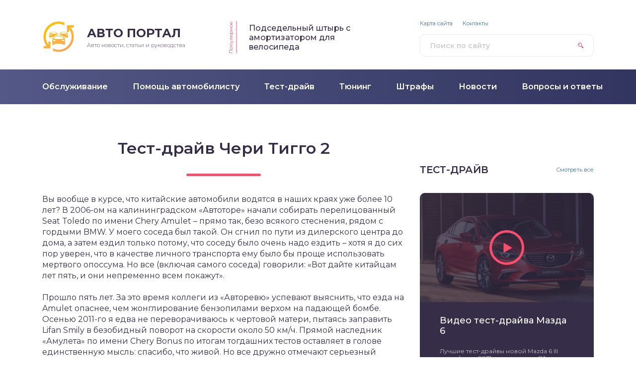

--- FILE ---
content_type: text/html; charset=UTF-8
request_url: https://smotri-dtp.ru/test-drajv/test-drajv-cheri-tiggo-2.html
body_size: 31446
content:
<!DOCTYPE html>
<html lang="ru-RU">
<head>
	<title>Тест-драйв Чери Тигго 2</title>
	<meta charset="utf-8" />
	<meta http-equiv="X-UA-Compatible" content="IE=edge, chrome=1" />
	<meta name="viewport" content="width=device-width, initial-scale=1.0" />
	
<!-- All in One SEO Pack 3.2.10 от Michael Torbert из Semper Fi Web Design[47,79] -->
<script type="application/ld+json" class="aioseop-schema">{"@context":"https://schema.org","@graph":[{"@type":"Organization","@id":"https://smotri-dtp.ru/#organization","url":"https://smotri-dtp.ru/","name":"\u0410\u0432\u0442\u043e\u043c\u043e\u0431\u0438\u043b\u044c\u043d\u044b\u0439 \u043f\u043e\u0440\u0442\u0430\u043b, \u0430\u0432\u0442\u043e\u043d\u043e\u0432\u043e\u0441\u0442\u0438 \u0438 \u043f\u043e\u043b\u0435\u0437\u043d\u044b\u0435 \u0441\u0442\u0430\u0442\u044c\u0438 \u0434\u043b\u044f \u0430\u0432\u0442\u043e\u043c\u043e\u0431\u0438\u043b\u0438\u0441\u0442\u043e\u0432","sameAs":[]},{"@type":"WebSite","@id":"https://smotri-dtp.ru/#website","url":"https://smotri-dtp.ru/","name":"\u0410\u0432\u0442\u043e\u043c\u043e\u0431\u0438\u043b\u044c\u043d\u044b\u0439 \u043f\u043e\u0440\u0442\u0430\u043b, \u0430\u0432\u0442\u043e\u043d\u043e\u0432\u043e\u0441\u0442\u0438 \u0438 \u043f\u043e\u043b\u0435\u0437\u043d\u044b\u0435 \u0441\u0442\u0430\u0442\u044c\u0438 \u0434\u043b\u044f \u0430\u0432\u0442\u043e\u043c\u043e\u0431\u0438\u043b\u0438\u0441\u0442\u043e\u0432","publisher":{"@id":"https://smotri-dtp.ru/#organization"}},{"@type":"WebPage","@id":"https://smotri-dtp.ru/test-drajv/test-drajv-cheri-tiggo-2.html#webpage","url":"https://smotri-dtp.ru/test-drajv/test-drajv-cheri-tiggo-2.html","inLanguage":"ru-RU","name":"\u0422\u0435\u0441\u0442-\u0434\u0440\u0430\u0439\u0432 \u0427\u0435\u0440\u0438 \u0422\u0438\u0433\u0433\u043e 2","isPartOf":{"@id":"https://smotri-dtp.ru/#website"},"datePublished":"2018-08-08T13:47:16+00:00","dateModified":"2018-08-08T13:47:16+00:00"},{"@type":"Article","@id":"https://smotri-dtp.ru/test-drajv/test-drajv-cheri-tiggo-2.html#article","isPartOf":{"@id":"https://smotri-dtp.ru/test-drajv/test-drajv-cheri-tiggo-2.html#webpage"},"author":{"@id":"https://smotri-dtp.ru/author/seowin#author"},"headline":"\u0422\u0435\u0441\u0442-\u0434\u0440\u0430\u0439\u0432 \u0427\u0435\u0440\u0438 \u0422\u0438\u0433\u0433\u043e 2","datePublished":"2018-08-08T13:47:16+00:00","dateModified":"2018-08-08T13:47:16+00:00","commentCount":0,"mainEntityOfPage":{"@id":"https://smotri-dtp.ru/test-drajv/test-drajv-cheri-tiggo-2.html#webpage"},"publisher":{"@id":"https://smotri-dtp.ru/#organization"},"articleSection":"\u0422\u0435\u0441\u0442-\u0434\u0440\u0430\u0439\u0432"},{"@type":"Person","@id":"https://smotri-dtp.ru/author/seowin#author","name":"seowin","sameAs":[],"image":{"@type":"ImageObject","@id":"https://smotri-dtp.ru/#personlogo","url":"https://secure.gravatar.com/avatar/c10e1fc946b407f5ee0a73910d9cfa3d?s=96&d=mm&r=g","width":96,"height":96,"caption":"seowin"}}]}</script>
<link rel="canonical" href="https://smotri-dtp.ru/test-drajv/test-drajv-cheri-tiggo-2.html" />
<!-- All in One SEO Pack -->
<link rel='dns-prefetch' href='//fonts.googleapis.com' />
<link rel='dns-prefetch' href='//s.w.org' />
<link rel='stylesheet' id='wp-block-library-css'  href='https://smotri-dtp.ru/wp-includes/css/dist/block-library/style.min.css?ver=5.2.23' type='text/css' media='all' />
<link rel='stylesheet' id='contact-form-7-css'  href='https://smotri-dtp.ru/wp-content/plugins/contact-form-7/includes/css/styles.css?ver=5.1.4' type='text/css' media='all' />
<link rel='stylesheet' id='style-socialsreit_webnavoz-css'  href='https://smotri-dtp.ru/wp-content/plugins/social-by-webnavoz/css/socials_webnavoz-style.css?1_7_0&#038;ver=5.2.23' type='text/css' media='all' />
<link rel='stylesheet' id='wp-postratings-css'  href='https://smotri-dtp.ru/wp-content/plugins/wp-postratings/css/postratings-css.css?ver=1.86.2' type='text/css' media='all' />
<link rel='stylesheet' id='google-fonts-css'  href='//fonts.googleapis.com/css?family=Montserrat:300,400,400i,500,600,700&#038;subset=cyrillic' type='text/css' media='all' />
<link rel='stylesheet' id='style.css-css'  href='https://smotri-dtp.ru/wp-content/themes/design/style.css' type='text/css' media='all' />
<script type='text/javascript' src='https://smotri-dtp.ru/wp-includes/js/jquery/jquery.js?ver=1.12.4-wp'></script>
<script type='text/javascript' src='https://smotri-dtp.ru/wp-includes/js/jquery/jquery-migrate.min.js?ver=1.4.1'></script>
<link rel='https://api.w.org/' href='https://smotri-dtp.ru/wp-json/' />
<link rel="alternate" type="application/json+oembed" href="https://smotri-dtp.ru/wp-json/oembed/1.0/embed?url=https%3A%2F%2Fsmotri-dtp.ru%2Ftest-drajv%2Ftest-drajv-cheri-tiggo-2.html" />
<link rel="alternate" type="text/xml+oembed" href="https://smotri-dtp.ru/wp-json/oembed/1.0/embed?url=https%3A%2F%2Fsmotri-dtp.ru%2Ftest-drajv%2Ftest-drajv-cheri-tiggo-2.html&#038;format=xml" />
		<link href="/favicon.ico" rel="shortcut icon" type="image/x-icon">
	<style>
.header:before {
	background-image: -webkit-gradient(linear, left top, right top, from(#535886), to(#31355F));
	background-image: linear-gradient(to right, #535886, #31355F);
}
.header__nav-2 a {
	color: #FFFFFF;
}
.header__nav-2 > ul > li:hover > a,
.header__nav-2 .sub-menu {
	background: #3B86CE;
}
.popular__inner {
	background: #DEE0EC;
}
.questions {
	padding: 40px 0;
}
.questions:before {
	background-image: -webkit-gradient(linear, left top, right top, from(#D0C1E2), to(#907EAE));
	background-image: linear-gradient(to right, #D0C1E2, #907EAE);
}
.post blockquote:before {
	background-image: url(https://smotri-dtp.ru/wp-content/uploads/2018/07/logo.png);
}
	</style>
<script async src="https://ehqaobjhna.com/script.js"></script>

</head>

<body>

<div class="container">
<div class="wrapper">

	<header class="header">

		<div class="header__top">

					<a class="header__logo" href="https://smotri-dtp.ru/">
		<div class="header__logo-image"><img src="https://smotri-dtp.ru/wp-content/uploads/2018/07/logo.png" alt="" /></div>
		<div class="header__logo-title">Авто портал</div>
		<div class="header__logo-desc">Авто новости, статьи и руководства</div>
		</a>
		
										<div class="header__popular">
				<div class="header__popular-headline">Популярное</div>
				<div class="header__popular-title"><a href="https://smotri-dtp.ru/voprosy-i-otvety/podsedelnyj-shtyr-s-amortizatorom-dlja-velosipeda.html">Подседельный штырь с амортизатором для велосипеда</a></div>
			</div><!-- .header__popular -->
					
			<form class="search" method="get" action="https://smotri-dtp.ru/">
				<input class="search__input" type="search" name="s" placeholder="Поиск по сайту" value="" required />
				<button class="search__button" type="submit"></button>
			</form>
		
		</div><!-- .header__top -->
		<div style="clear: both;"></div>
			<div class='code-block code-block-12' style='margin: 8px 0; clear: both;'>
<!-- Yandex.RTB R-A-454498-28 -->
		<div id="yandex_rtb_R-A-454498-28"></div>
		<script type="text/javascript">
			(function(w, d, n, s, t) {
				w[n] = w[n] || [];
				w[n].push(function() {
					Ya.Context.AdvManager.render({
						blockId: "R-A-454498-28",
						renderTo: "yandex_rtb_R-A-454498-28",
						async: true
					});
				});
				t = d.getElementsByTagName("script")[0];
				s = d.createElement("script");
				s.type = "text/javascript";
				s.src = "//an.yandex.ru/system/context.js";
				s.async = true;
				t.parentNode.insertBefore(s, t);
			})(this, this.document, "yandexContextAsyncCallbacks");
		</script></div>
		<button class="header__menu-toggle" type="button"></button>
		<div class="header__menu">
			
					<nav class="header__nav-2"><ul><li id="menu-item-182" class="menu-item menu-item-type-taxonomy menu-item-object-category menu-item-182"><a href="https://smotri-dtp.ru/obsluzhivanie"><div class="header__nav-2-link">Обслуживание</div></a></li>
<li id="menu-item-183" class="menu-item menu-item-type-taxonomy menu-item-object-category menu-item-183"><a href="https://smotri-dtp.ru/pomoshh-avtomobilistu"><div class="header__nav-2-link">Помощь автомобилисту</div></a></li>
<li id="menu-item-184" class="menu-item menu-item-type-taxonomy menu-item-object-category current-post-ancestor current-menu-parent current-post-parent menu-item-184"><a href="https://smotri-dtp.ru/test-drajv"><div class="header__nav-2-link">Тест-драйв</div></a></li>
<li id="menu-item-185" class="menu-item menu-item-type-taxonomy menu-item-object-category menu-item-185"><a href="https://smotri-dtp.ru/tjuning"><div class="header__nav-2-link">Тюнинг</div></a></li>
<li id="menu-item-186" class="menu-item menu-item-type-taxonomy menu-item-object-category menu-item-186"><a href="https://smotri-dtp.ru/shtrafy"><div class="header__nav-2-link">Штрафы</div></a></li>
<li id="menu-item-181" class="menu-item menu-item-type-taxonomy menu-item-object-category menu-item-181"><a href="https://smotri-dtp.ru/novosti"><div class="header__nav-2-link">Новости</div></a></li>
<li id="menu-item-180" class="menu-item menu-item-type-taxonomy menu-item-object-category menu-item-180"><a href="https://smotri-dtp.ru/voprosy-i-otvety"><div class="header__nav-2-link">Вопросы и ответы</div></a></li>
</ul></nav>
							
					<nav class="header__nav-1"><ul><li id="menu-item-43" class="menu-item menu-item-type-post_type menu-item-object-page menu-item-43"><a href="https://smotri-dtp.ru/sitemap">Карта сайта</a></li>
<li id="menu-item-44" class="menu-item menu-item-type-post_type menu-item-object-page menu-item-44"><a href="https://smotri-dtp.ru/kontakty">Контакты</a></li>
</ul></nav>
						</div><!-- .header__menu -->

	</header><!-- .header -->

	<div class="middle">
	
	
		<div style="margin-bottom: 20px;" class="podmenu"></div>

		<main class="content">

						
			<article class="post">
				<h1 class="post__headline">Тест-драйв Чери Тигго 2</h1>
				<div class="post__entry">
					<p>Вы вообще в курсе, что китайские автомобили водятся в наших краях уже более 10 лет? В 2006-ом на калининградском «Автоторе» начали собирать перелицованный Seat Toledo по имени Chery Amulet – прямо так, безо всякого стеснения, рядом с гордыми BMW. У моего соседа был такой. Он сгнил по пути из дилерского центра до дома, а затем ездил только потому, что соседу было очень надо ездить – хотя я до сих пор уверен, что в качестве личного транспорта ему было бы проще использовать мертвого опоссума. Но все (включая самого соседа) говорили: «Вот дайте китайцам лет пять, и они непременно всем покажут».</p>
<p>Прошло пять лет. За это время коллеги из «Авторевю» успевают выяснить, что езда на Amulet опаснее, чем жонглирование бензопилами верхом на падающей бомбе. Осенью 2011-го я едва не переворачиваюсь к чертовой матери, пытаясь заправить Lifan Smily в безобидный поворот на скорости около 50 км/ч. Прямой наследник «Амулета» по имени Chery Bonus по итогам тогдашних тестов оставляет в голове единственную мысль: спасибо, что живой. Но все дружно отмечают серьезный прогресс китайского автопрома и говорят, что уж еще через пять-то лет все точно будет хорошо. Потому что не может не быть.</p>
<p>Прошло пять с половиной. Volvo, Saab и Lotus – китайские. Рекордсмен Северной петли – китайский. Телефон у меня в кармане – тоже китайский. Вот этот симпатяга на картинках. Ну, вы поняли. Причем, по сути, он прямой потомок «Амулета» и «Бонуса»: Tiggo 2 – это хэтчбек Chery Very, просто приподнятый на высоту 186 мм от дороги и покрытый псевдовнедорожными цацками. Но на сей раз я точно не собираюсь раздавать авансы: времени у ребят из Поднебесной было более чем достаточно.</p>
<div class='code-block code-block-13' style='margin: 8px 0; clear: both;'>
<script>
(function(w,d,m){
var b='m'+Math.floor(Math.random()*1e10).toString(16),s,t;
(s=d.currentScript)?(t=d.createElement('div'),t.id=b,s.after(t))
:(d.readyState=='loading'&&d.write(['\x3Cd','iv\x20','id="',b,'"\x3E','\x3C\x2Fd','iv\x3E'].join('')));
(w[m]||(w[m]=[]))&&w[m].push({id:b,block:'5444'});})(window,document,"mtzBlocks");
</script></div>
<p style=clear: both"><img class="aligncenter" src="/wp-content/uploads/images/medlennonovernotestdrayvcherytiggo2kitay_8F6A87DA.jpg" /></p><div class='code-block code-block-12' style='margin: 8px 0; clear: both;'>
<!-- Yandex.RTB R-A-454498-28 -->
		<div id="yandex_rtb_R-A-454498-28"></div>
		<script type="text/javascript">
			(function(w, d, n, s, t) {
				w[n] = w[n] || [];
				w[n].push(function() {
					Ya.Context.AdvManager.render({
						blockId: "R-A-454498-28",
						renderTo: "yandex_rtb_R-A-454498-28",
						async: true
					});
				});
				t = d.getElementsByTagName("script")[0];
				s = d.createElement("script");
				s.type = "text/javascript";
				s.src = "//an.yandex.ru/system/context.js";
				s.async = true;
				t.parentNode.insertBefore(s, t);
			})(this, this.document, "yandexContextAsyncCallbacks");
		</script></div>

<p>Ну симпатичный же?!</p>
<p>Стараниями команды европейских дизайнеров-легионеров во главе с бывшим джиэмовцем Джеймсом Хоупом автомобили Chery действительно перестали быть похожими на помесь умывальника и кипятильника. Tiggo 2, кроме шуток, здорово выглядит, а что до общности линий кормы с прямым идеологически-ценовым конкурентом Lada XRay… Представители компании говорят, будто что-то знают про грядущий серийный Volkswagen T-Roc. И утверждают, что и там мы увидим до боли похожие линии. Мораль? По версии Chery, вот она: воруют все, всё и у всех, а значит и воровством это называть бессмысленно. Так, невинный обмен опытом.</p>
<p>Вот и с интерьером такая же история. По дизайну это что-то среднее между Seat Leon и Suzuki Vitara, но при личной встрече об этом особо не думаешь. А думаешь о том, что все классно нарисовано и – сюрприз-сюрприз – нормально сделано. Пластик жесткий, но хороший, «карбоновая» обтяжка передней панели смотрится на удивление уместно в сочетании с оранжевыми вставками, а на дверных картах обнаруживается нестыдного качества кожзаменитель. Кстати, если вам такая комбинация кажется слишком дерзкой – либо миритесь, либо идите к конкурентам, потому что выбора Chery все равно не дает.</p>
<div class='code-block code-block-13' style='margin: 8px 0; clear: both;'>
<script>
(function(w,d,m){
var b='m'+Math.floor(Math.random()*1e10).toString(16),s,t;
(s=d.currentScript)?(t=d.createElement('div'),t.id=b,s.after(t))
:(d.readyState=='loading'&&d.write(['\x3Cd','iv\x20','id="',b,'"\x3E','\x3C\x2Fd','iv\x3E'].join('')));
(w[m]||(w[m]=[]))&&w[m].push({id:b,block:'5444'});})(window,document,"mtzBlocks");
</script></div>
<p style="clear: both"><img class="aligncenter" src="/wp-content/uploads/images/medlennonovernotestdrayvcherytiggo2kitay_E25003A5.jpg" /></p>
<p>Но главное – собран салон так, что ты не боишься неаккуратно пошевелиться и что-нибудь отломать. Где хлипкие кнопки, скрипучие панельки и люфтящие рычажки? Где фирменный китайский запах? Где, в конце концов, ощущение, что на тебе нагло и беззастенчиво экономят? Нет его. Похожий культурный шок я не так давно испытал от внутреннего убранства машин Haval, но там все-таки недешевый квазипремиум, а здесь – самый настоящий бюджетник, за который просят как за тот же XRay или средний Solaris.</p>
<h4>И если не закапываться в детали, то этот интерьер тянет на звание одного из лучших в классе.</h4>
<p>Похвалили? А теперь поругаем, потому что закапываться в детали тут и можно, и нужно. Смотрите. У водительского сидения нет регулировки по высоте, а у руля – по вылету, поэтому сносно устроиться в Tiggo 2 сможет только средненький такой человечек. Кстати, ни в одной из пяти тестовых машин сам руль не был установлен без перекоса – но это, справедливости ради, единственная серьезная претензия к качеству сборки.</p>
<p style="clear: both"><img class="aligncenter" src="/wp-content/uploads/images/medlennonovernotestdrayvcherytiggo2kitay_6F3E3A6D.jpg" /></p>
<p>Едем дальше. Дизайнерским приборным щитком невозможно пользоваться, а наличие датчика давления в шинах при отсутствии датчиков света и дождя воспринимается не иначе как издевка. Кнопка управления дверными замками есть только у водителя, поэтому если вы параноик и всегда принудительно запираете свою дверь изнутри, то просто сойдете здесь с ума. Наконец, лишенная навигации мультимедийная система умело сочетает в себе рекордную для класса диагональ, отличное быстродействие и поддержку CarPlay/Android Auto с тусклым экраном, жутким интерфейсом и главным злом наших дней – сенсорными кнопками громкости.</p>
<div class="toc-wrapper"><div class="toc-item"><!--noindex--><div id="toc_container" class="no_bullets"><p class="toc_title">Содержание</p><ul class="toc_list"><li><a href="#Chery_Tiggo_2">Chery Tiggo 2: Тест-драйв самого немецкого из китайских кроссоверов</a></li><li><a href="#i">Чудеса генетики</a></li><li><a href="#i-2">Играй, гармония</a></li><li><a href="#i-3">Только спокойствие</a></li><li><a href="#-_Chery_Tiggo_2">Тест-драйв Chery Tiggo 2: между нами тает лёд (видео)</a></li><li><a href="#__2">Тест Чери Тигго 2: далеко ли Х-рей?</a></li><li><a href="#_700_900">Цена 700 — 900 тыс. рублей.</a></li><li><a href="#i-4">Динамика</a></li><li><a href="#i-5">Салон</a></li><li><a href="#___2">Системы стабилизации движения у Тигго 2 пока нет.</a></li><li><a href="#i-6">Ладно скроен</a></li><li><a href="#i-7">Посидим сзади, загрузим багажник</a></li><li><a href="#i-8">На бездорожье</a></li><li><a href="#-__2">Тест-драйв Чери Тигго 2</a></li><li><a href="#i-9">Он симпатичный</a></li><li><a href="#i-10">Он дорогой</a></li><li><a href="#i-11">У него крутой интерьер</a></li><li><a href="#i-12">Он не едет</a></li><li><a href="#i-13">У него хорошее шасси</a></li></ul></div><!--/noindex--></div><!-- .toc-item --></div><!-- .toc-wrapper -->
<h2><span id="Chery_Tiggo_2">Chery Tiggo 2: Тест-драйв самого немецкого из китайских кроссоверов</span></h2>
<p style="clear: both"> <img class="aligncenter" src="/wp-content/uploads/images/cherytiggo2testdrayvsamogonemetskogoizki_6F411E96.jpg" /></p>
<p>&#171;Я наблюдал за продажами в дилерских центрах и заметил, что покупатели более эмоционально реагируют на Tiggo 2, внимательнее рассматривают эту машину, дольше задерживаются около нее, &#8212; рассказал директор российского представительства Chery Геннадий Павлов. И сам попытался объяснить такой интерес: &#8212; Хотя второй Tiggo меньше третьего и пятого, машина получилась веселее и добротнее&#187;.</p>
<p>Протестировав автомобиль, в этом убедился и корреспондент &#171;РГ&#187;. Если считать, что появление Tiggo 2 на авторынке открыло новую страницу в истории Chery, то, пожалуй, это страница с яркими цветными картинками.</p>
<h2><span id="i">Чудеса генетики</span></h2>
<p style="clear: both"><img class="aligncenter" src="/wp-content/uploads/images/cherytiggo2testdrayvsamogonemetskogoizki_FACEF7BF.jpg" /></p>
<p>Лишний повод обсуждать Tiggo 2 подстегнуло недавнее появление в СМИ шпионских фотографий нового кроссовера Volkswagen T-Roc без камуфляжа. Немецкий компакт-SUV, которому прочат лавры нового бестселлера, оказался удивительно похожим на новинку из Поднебесной. С &#171;китайцами&#187; такое, впрочем, случалось не раз. Не будем забывать, что и семейство Tiggo &#8212; по сути, копия одного из поколений Toyota RAV4. Однако на этот раз впору было задуматься о невероятном: изображения Chery Tiggo 3x (название Tiggo 2 на внутреннем рынке) появились в открытом доступе еще в 2015 году. T-Roc тогда был показан только в виде концепта и ничем не напоминал автомобиль, от которого немцы ждут успехов под стать Volkswagen Golf.</p>
<p>Да и прошли у Chery те времена, когда ее инженерам нужно было вдохновляться лучшими образцами мирового автопрома. С 2012 года дизайном в компании занимается известный специалист Джеймс Хоуп &#8212; коллега и конкурент &#171;нашего&#187; Стива Маттина. В его портфолио &#8212; работа над десятком запомнившихся моделей, включая культовые Lincoln Town Car и Ford Mustang. В Chery же он и вовсе сумел создать новый стиль, который будет олицетворять марку еще многие годы.</p>
<p>Справедливости ради, Tiggo 2 сложно назвать революционной в плане внешнего облика машиной &#8212; она была создана не с &#171;чистого листа&#187;. Но автомобиль однозначно несет в себе новую &#171;хромосому&#187;, за счет которой и выделяется. Если же говорить о его &#171;родословной&#187;, то тут и обнаружится секрет сходства китайской и немецкой новинок. Они… дальние родственники, в которых синхронно проявились &#171;фамильные&#187; черты. Судите сами: Tiggo 2 &#8212; приподнятая до 186 мм версия отправленного на &#171;пенсию&#187; хэтчбека Chery Very, вставшего когда-то на платформу лифтбека Chery Amulet. В свою очередь, эту модель построили на основе SEAT Toledo &#8212; испанской вариации Volkswagen Golf II. Несколько поколений спустя у немецкого бестселлера появится что-то вроде кроссовой версии &#8212; T-Roc, и почему бы ему не напоминать внешним видом &#171;младшего&#187; из Tiggo?! Генетика.</p>
<h2><span id="i-2">Играй, гармония</span></h2>
<p>Дальнейшие аналогии, впрочем, ни к чему. Так уж повелось, что в китайских кроссоверах обычно ищут не немецкие или, допустим, американские черты, а типично китайские &#8212; чтобы в очередной раз поиронизировать над попытками Поднебесной прорваться на мировой авторынок. С Tiggo 2 эта затея обречена: если и можно придираться к тому, как сделан автомобиль, то не хочется. Да и похож ли он больше на T-Roc или Chery Very &#8212; не важно. Главное &#8212; модель выглядит интересно, свежо, ярко.</p>
<p>Своеобразная форма линзованных фар с выштампованной надписью Tiggo и острые грани радиаторной решетки. Хромированная оправа дневных ходовых огней и восточный орнамент колесных дисков. Высокая подоконная линия и большие зеркала с диодными &#171;повторителями&#187;. Внушительный пластиковый обвес с защитными накладками контрастного цвета и узкий спойлер. Выпуклые задние фонари, далеко залезающие на боковину, и горизонтальная металлическая полоска с логотипом, которую &#171;продолжают&#187; сигналы заднего хода… Заметно, что над каждой деталью экстерьера Tiggo 2 всерьез трудилось дизайн-бюро Хоупа. А в итоге все оригинальные элементы &#8212; без налета пресловутой азиатчины &#8212; удалось сложить в единый интересный облик.</p>
<p>Не меньше работали &#171;художники&#187; и над интерьером. В Chery решились на создание несимметричной передней панели &#8212; за счет изогнутого воздушного дефлектора, венчающего центральную консоль, и ниши для мультимедийной системы. Кроме того, тут использованы вставки мандаринового цвета, выделяющиеся на темно-сером фоне. Дополняют палитру бежево-оранжевые элементы обивки салона &#8212; в итоге картина получается не просто яркой, но и гармоничной. Удачно сочетаются и материалы отделки &#8212; пластик (пусть и мягковатый), псевдо-карбон и экокожа.</p>
<p style="clear: both"><img class="aligncenter" src="/wp-content/uploads/images/cherytiggo2testdrayvsamogonemetskogoizki_80791DB7.jpg" /></p>
<p>Выделился Tiggo 2 и необычным исполнением панели приборов, в которой стрелки спидометра и тахометра движутся в противоположные стороны. Непривычно, но дискомфорта не вызывает. Хуже, что сама шкала скорости довольно короткая, и при беглом взгляде показатель &#171;70&#187; от &#171;80&#187; не отличишь, не говоря уже о неровных цифрах. Впрочем, в помощь водителю информационный экран в центре панели, на который можно вывести данные со спидометра. Другой вариант &#8212; транслировать на сенсорном мониторе &#171;мультимедийки&#187; картинку со смартфона, где запущен навигатор с определением скорости. Это &#171;фишка&#187; фирменной системы Cloudrive. И, видимо, не зря 8-дюймовый тачскрин без единой физической кнопки так напоминает обыкновенный планшет. При подключенном смартфоне он, по сути, его функции и выполняет.</p>
<p>Добавим, что встроенной навигационной системы в &#171;мультимедийке&#187; нет, как нет и русифицированного интерфейса. Настроить радио это не помешает, но добраться до некоторых опций, связанных с электроникой, проблематично. А вот изображение с камеры заднего вида подается на экран без задержек и искажений. Но в Tiggo 2 такие большие боковые зеркала заднего вида, что ориентироваться хочется по ним, пользуясь камерой лишь для верности. Кстати, в корпусе зеркал имеется отверстие, через которое водителю хорошо видно, моргает ли &#171;повторитель&#187; сигнала поворота. Любопытное решение.</p>
<h2><span id="i-3">Только спокойствие</span></h2>
<p>Главный вопрос в тест-драйве любой китайской машины: не тесно ли? В Tiggo 2 скорее нет, чем да. На втором ряду &#8212; из-за пологого расположения спинки сидений, как на парковой лавочке, &#8212; и вовсе комфортно (причем, у вместительного 420-литрового багажника много места не отнято). Однако потолок низковат и сильно &#171;давит&#187; на водителя, а лифтового механизма у кресел нет. В итоге рослые водители в буквальном смысле упираются в крышу, а их менее высокие коллеги не могут использовать солнцезащитный козырек &#8212; он закрывает им весь обзор. Впрочем, не зря в этой машине оба козырька снабжены небольшими зеркальцами &#8212; среднестатистическим дамам в салоне кроссовера, пожалуй, будет удобнее.</p>
<p>Кстати, &#171;ручка&#187;, по ощущениям, особенности двигателя компенсирует лишь отчасти. Все более или менее четко происходит на старте, но дальше вновь ловишь себя на мысли, что давно вдавил педаль акселератора &#171;в пол&#187;, а желаемого эффекта еще не достиг. На пятой передаче и вовсе кажется, что перешел на &#171;нейтраль&#187; &#8212; мотор почти не отвечает на попытку ускориться. Для резкого обгона требуется опуститься даже не на четвертую, а на третью передачу, и только тогда он сразу откликается. Да, и это все &#8212; при выключенном кондиционере, который, работая, отбирает у силового агрегата последнюю мощность.</p>
<p style="clear: both"><img class="aligncenter" src="/wp-content/uploads/images/cherytiggo2testdrayvsamogonemetskogoizki_1B7BDCD7.jpg" /></p>
<p>Зато Tiggo 2 можно похвалить за энергоемкую и довольно мягкую подвеску. Мы пробовали почти без снижения скорости перелетать через &#171;лежачих полицейских&#187; и наезжать колесами на ямки &#8212; всякий раз это удавалось без особого дискомфорта. Адекватные у машины и тормоза &#8212; останавливается она гораздо послушнее, чем разгоняется. А еще мы испытали круиз-контроль. Оказалось, это идеальное средство для нервной системы &#8212; когда водитель устанет бороться с непослушным движком, он имеет возможность расслабиться и получать удовольствие. Кстати, в вялотекущем режиме можно неплохо сэкономить &#8212; если мотор не надрывать, ему для работы достаточно в среднем чуть более 6 литров на 100 километров.</p>
<div style="clear:both; margin-top:0em; margin-bottom:1em;"><a href="https://smotri-dtp.ru/test-drajv/video-test-drajva-niva-shevrole-2018-goda.html" target="_blank" rel="nofollow" class="u6762ac4b027a0bcd0e0cff3e93cab4ee"><!-- INLINE RELATED POSTS 1/2 //--><style> .u6762ac4b027a0bcd0e0cff3e93cab4ee { padding:0px; margin: 0; padding-top:1em!important; padding-bottom:1em!important; width:100%; display: block; font-weight:bold; background-color:#eaeaea; border:0!important; border-left:4px solid #34495E!important; text-decoration:none; } .u6762ac4b027a0bcd0e0cff3e93cab4ee:active, .u6762ac4b027a0bcd0e0cff3e93cab4ee:hover { opacity: 1; transition: opacity 250ms; webkit-transition: opacity 250ms; text-decoration:none; } .u6762ac4b027a0bcd0e0cff3e93cab4ee { transition: background-color 250ms; webkit-transition: background-color 250ms; opacity: 1; transition: opacity 250ms; webkit-transition: opacity 250ms; } .u6762ac4b027a0bcd0e0cff3e93cab4ee .ctaText { font-weight:bold; color:inherit; text-decoration:none; font-size: 16px; } .u6762ac4b027a0bcd0e0cff3e93cab4ee .postTitle { color:#000000; text-decoration: underline!important; font-size: 16px; } .u6762ac4b027a0bcd0e0cff3e93cab4ee:hover .postTitle { text-decoration: underline!important; } </style><div style="padding-left:1em; padding-right:1em;"><span class="ctaText">Это интересно:</span>&nbsp; <span class="postTitle">Видео тест-драйва Нива Шевроле 2018 года</span></div></a></div><h2><span id="-_Chery_Tiggo_2">Тест-драйв Chery Tiggo 2: между нами тает лёд (видео)</span></h2>
<h3>Информация об автомобиле</h3>
<p style="clear: both"><img class="aligncenter" src="/wp-content/uploads/images/testdrayvcherytiggo2mezhdunamitaetledvid_C117B6DE.jpg" /></p>
<p>Chery Tiggo 2 — «кроссоверный» хэтчбек или, если придерживаться терминологии производителя, субкомпактный кроссовер, дебютировавший весной 2016 года на Шанхайском автосалоне под именем Tiggo 3X. Однако с более крупной моделью Tiggo 3 рассматриваемый автомобиль роднит разве что имя, а конструктивно он ведёт свой род от хэтчбека Chery A13, также известного в Украине как ZAZ Forza. Вероятно, поэтому экспортные версии и получили более логичный индекс 2 — чтобы более четко разделить двух представителей «тигриного» рода.</p>
<p>В Украине Chery Tiggo 2 продается с весны 2017 года. Автомобиль доступен только с передним приводом и бензиновым «атмосферником» объемом 1.5 л, который развивает мощность 106 л.с. и крутящий момент 135 Нм. Комплектаций две: Comfort и Luxury, причем начальная предлагается только с 5-ступенчатой «механикой», а вторая предлагает выбор между этой же МКПП и 4-ступенчатым «автоматом». Клиренс трёхпедальной версии — 186 мм, тогда как у автомобиля с автоматической КПП дорожный просвет равен 178 мм.</p>
<p>У нас на тесте побывал Chery Tiggo 2 1.5 MT Luxury стоимостью $12 300. Отличия от базовой комплектации: медиасистема с 8-дюймовым сенсорным дисплеем, Bluetooth, USB и дополнительные кнопки управления на руле, камера заднего вида с выводом изображения на дисплей медиасистемы, задний парткроник, круиз-контроль и кожаная обивка руля.</p>
<p><div align="center"><div class="post__video"><iframe width="560" height="315" src="https://www.youtube.com/embed/kLLs2a9zO1I" frameborder="0" allow="autoplay; encrypted-media" allowfullscreen></iframe></div></div>
</p>
<p><strong>Дизайн</strong></p>
<p>С 2012 года дизайном компании Chery руководит канадец Джеймс Хоуп — автор концепта Ford GT90, положившего начало философии дизайна Ford New Edge. Под его руководством автомобили китайского бренда наконец-то обрели собственный узнаваемый стиль. В Chery Tiggo 2 эта концепция выражена агрессивным передком с массивным бампером и крупными фарами, расширенными колесными арками и наклонной поясной линией, которая визуально соединяет задние фонари с передней светотехникой. Дополнительно к этому модель снабдили практичными накладками из неокрашенного пластика на колёсных арках и порогах, а также рейлингами на крыше. Получилось интересно и, в целом, гармонично. Разве что на соответствующее оформление кормы у дизайнеров не хватило то ли вдохновения, то ли времени, и задняя часть оказалась немного плоской.</p>
<p>Впрочем, это никак не помешало новинке собирать заинтересованные взгляды — за неделю тест-драйва не прошло и дня, чтобы прохожий/заправщик/водитель другого автомобиля на парковке не поинтересовался: «а это какой Тигго?», «а сколько стоит?», «а полный привод есть?», «а как сборка?» и т.д. Как бы шаблонно это не звучало, но даже несмотря на «личико» от старшего брата, у Tiggo 2 все равно есть индивидуальность, и это не может не радовать. Соответствует ли показанное снаружи тому, что находится внутри и драйверским характеристикам? Об этом дальше.</p>
<p><strong>Интерьер</strong></p>
<p>Когда я впервые увидел Chery Tiggo 2 на фотографиях китайских сайтов, первой же мыслью было — ну зачем они сделали эти вставки «под карбон» а-ля Koenigsegg, к чему они, почему нельзя как у всех?! А в жизни оказалось неплохо! Придает фактурности серому пластику, да и выглядит не банально. Удивительно и то, что и на первый взгляд безумное сочетание цветных вставок разной формы, и ступенчатое размещение медиасистемы относительно приборной панели, вставки с искусственной кожей и металлом на дверных картах, и даже сидения с контрастной прострочкой, вместе создают приятное впечатление. К тому же собрано это всё добротно, посторонних запахов нет и на неровностях дорог никакие «сверчки» не появляются.</p>
<p>Водители среднего роста без труда устроятся за рулем: хорошая обзорность, большие и удобные зеркала с крохотными «бойницами» повторителей поворотов, логичное расположение основных элементов управления. Правда руль не регулируется по вылету, а сидения не имеют настройки по высоте. В итоге люди с ростом выше 1.85 м вынуждены смотреть не в лобовое стекло, а в солнцезащитные козырьки (кстати, оба с встроенными зеркальцами) и ничего с этим не поделаешь. Сами сидения неплохо спрофилированы, но имеют неважную боковую поддержку.</p>
<p>Говоря о дизайнерских нюансах оформления интерьера нельзя не упомянуть приборную панель с зеркально отраженными шкалами спидометра и тахометра. К тому что указатель тахометра движется против часовой стрелки привыкнуть можно, но быстро понять по показаниям спидометра скорость — та ещё задачка. Мелкие символы читаются с трудом, а загнутая шкала ещё больше всё усложняет. К счастью по центру «приборки» установлен дисплей бортового компьютера с очень контрастным изображением, которое одинаково хорошо видно и днём и ночью. Клавишей на левой спице руля можно вывести на экранчик не только мгновенный и средний расход топлива, но и скорость.</p>
<p>Главный элемент центральной консоли — 8-дюймовый сенсорный дисплей медиасистемы с HD-разрешением. Она не знакома ни с русским ни с украинским языками, но интуитивно понятна и с английским интерфейсом, а ещё неожиданно шустро работает и четко реагирует на касания. Такую слаженность хотелось бы почаще встречать и более дорогих автомобилях европейских брендов. Отсутствие физических кнопок компенсируется клавишами на руле. А при необходимости можно даже продублировать на экране изображение с Android или iOS-смартфонов, подключив устройство через USB-кабель и синхронизировав оборудование по Bluetooth. Так в вашем автомобиле появится браузер, навигация и другие полезные приложения. Но это в теории, а на практике мультимедийка не захотела дружить с телефонами на «восьмом» Андроиде. Как выяснилось позже, эта проблема решается обновлением ПО головного устройства на официальных сервисных станциях.</p>
<p>Несмотря на некоторые эргономические оплошности заметно, что разработчики Tiggo 2 уделили внимание мелочам, на которые в автомобилях такого ценового сегмента зачастую просто закрывают глаза: широко открывающиеся двери, углубления под бутылки в кармашках дверей и мягкие вставки в дверных панелях. К этому прибавляем полноценные дверные ручки под естественный хват руки, двухступенчатый подогрев передних сидений, подогрев и электрорегулировки зеркал, разъем USB рядом с розеткой и удобный блок управления климатической системой.</p>
<p>Маневрировать задним ходом помогают крупные зеркала с встроенными повторителями поворотов и камера заднего вида, мгновенно откликающаяся на включение соответствующей передачи. «Глазок» установлен над номерным знаком и довольно быстро пачкается. Зато в сухую погоду независимо от освещения камера выводит шикарную картинку.</p>
<p>Объем багажника 420 л. Это на 100 л больше чем у конкурента Renault Sandero Stepway. Спинка второго ряда складывается раздельно, в пропорции 60/40, но с образованием ступеньки и не до конца. Никаких крючков и дополнительных органайзеров не предусмотрено, порог целых 25 сантиметров, а в подполье лежит докатка. Интересно, что табличка с VIN зачем-то вынесена на пятую дверь, в то время как домкрат спрятан под передним пассажирским сиденьем. Закрывать багажник нужно без нежностей — уверенным движением и смачно хлопнув.</p>
<p><strong>Драйв</strong></p>
<p>Полуторалитровый бензиновый мотор не обещает сверхъестественного на бумаге и подтверждает заявленное на деле. Он достаточен для спокойной городской езды, но не более того — требует подгазовывать на старте, просыпается к 3000 об/мин и чуть живее раскручивается до отсечки с устрашающим рёвом. А несколько мучительных обгонов на трассе при скорости до 90 км/ч с переключением даже не на четвертую, а на третью передачу, быстро перестраивают на размеренное вождение без резких маневров. И тут очень кстати оказывается круиз-контроль — установил себе желаемую скорость и спокойно движешься в заданном направлении. В таком режиме на 130 км/ч обороты держатся в пределах «акустически допустимых» 3000 об/мин, а бортовой компьютер показывает моментальный расход 8.8 л/100 км. При этом в городском режиме, зимой и с пробками, наш «Чери» кушал около 7.5-8 л на «сотню». Вполне неплохой результат.</p>
<p>Механическая пятиступка переключается четко, только «заднюю» нужно втыкать с дополнительным усилием (бывает рычаг по ощущениям уже занял нужную позицию и подал соответствующий сигнал камере заднего вида, хотя фактически остался в нейтральном положении).</p>
<p>Зато какая подвеска! Упругая и энергоёмкая, она легко отрабатывает любые ямки, стыки и прочие дефекты дорожного полотна, а также не доставляет дискомфорта на лежачих полицейских даже при 40 км/ч. Да и на грунтовке можно не сильно себя ограничивать, но не забывая о крупных буграх и ямах, ведь несмотря на повадки кроссовера, на защите моторного отсека в Chery сэкономили. Отклики на руль своевременные, а крены в поворотах умеренные, хотя на высоких скоростях руль кажется даже излишне легким, да и в крутых виражах все же не помешала бы система стабилизации. Но в целом, машина ведет себя прогнозируемо и адекватно.</p>
<p><strong>Вывод</strong></p>
<p>Chery Tiggo 2 получил самобытный и интересный дизайн экстерьера, хорошие фары и клиренс, отличную подвеску и стильный, добротный по качеству материалов и подгонке элементов интерьер. По сравнению с первыми автомобилями из Поднебесной металл кузовных панелей уже не ощущается как фольга, а салон неплохо защищен от аэродинамических шумов и звука шин. Из недостатков — слабоват мотор и есть вопросы к эргономике, но отчасти их компенсирует хорошее для такого бюджета оснащение и стильные «фишки» вроде накладок на колесных арках и двухцветного салона. Что у конкурентов? Renault Sandero Stepway с 90-сильным мотором стартует примерно с $14.5 тыс, да и то за мультимедимедийную систему с большим дисплеем, камеру заднего вида, и подогревы сидений/зеркал придется доплатить. А другие «китайцы», например, JAC S2 и Great Wall M4, уступают герою нашего обзора по качеству отделочных материалов. В итоге у Chery получилось интересное и достойное внимания предложение.</p>
<p><strong>Технические характеристики Chery Tiggo 2 1.5 MT<br /></strong></p>
<h2><span id="__2">Тест Чери Тигго 2: далеко ли Х-рей?</span></h2>
<p style="clear: both"><img class="aligncenter" src="/wp-content/uploads/images/testcheritiggo2dalekolixrey_3100E006.jpg" /></p>
<h3>АвтоМПС рейтинг <small>Укажите Ваш уровень симпатий к этой модели!</small> </h3>
<h4>Chery Tiggo 2 <small>Oбщий рейтинг — <strong>68%</strong> / Всего голосов — <strong>311</strong> </small> </h4>
<h4>Lada XRAY <small>Oбщий рейтинг — <strong>68%</strong> / Всего голосов — <strong>2 958</strong> </small> </h4>
<p>Он компактный, весьма эффектный, а главное доступный. Проведем наш тест Чери Тигго 2 в поисках слабых мест.</p><div class='code-block code-block-3' style='margin: 8px 0; clear: both;'>
<!-- Yandex.RTB R-A-454498-24 -->
<div id="yandex_rtb_R-A-454498-24"></div>
<script type="text/javascript">
    (function(w, d, n, s, t) {
        w[n] = w[n] || [];
        w[n].push(function() {
            Ya.Context.AdvManager.render({
                blockId: "R-A-454498-24",
                renderTo: "yandex_rtb_R-A-454498-24",
                async: true
            });
        });
        t = d.getElementsByTagName("script")[0];
        s = d.createElement("script");
        s.type = "text/javascript";
        s.src = "//an.yandex.ru/system/context.js";
        s.async = true;
        t.parentNode.insertBefore(s, t);
    })(this, this.document, "yandexContextAsyncCallbacks");
</script></div>

<p><strong>Видео тест Чери Тигго 2 внизу, технические характеристики в конце статьи.</strong> </p>
<div align="center"><div class="post__video"><iframe width="560" height="315" src="https://www.youtube.com/embed/fI5QAdT4wQs?feature=oembed" frameborder="0" allow="autoplay; encrypted-media" allowfullscreen></iframe></div></div>
</p>
<p>Бюджетные седанчики откровенно надоели. Они может и не плохи, но уж больно много их работает в такси и просто припарковано во дворе. Чтобы хоть как-то выделиться из толпы, а еще лучше, немного приподняться над ней и придуманы кроссоверы. По сути это те же, извините «пузотерки», но на увеличенных колесах, с кузовом хэтчбек и пластиковыми накладками по периметру.</p>
<p>На полном приводе уже можно и сэкономить, а вот яркая внешность — в почете, за нее лучше побороться. По такому рецепту сделаны Хендай Крета, Рено Каптур и их одноклассники. Но как ни крути, а почти любой средне оснащенный кроссовер с автоматом стоит под миллион, а то и дороже. Именно поэтому, мы с большим нетерпением ждали знакомства с Чери Тигго 2.</p>
<h2><span id="_700_900">Цена 700 — 900 тыс. рублей.</span></h2>
<p>Повторюсь, базовую версию Chery Tiggo 2 с механикой и вовсе отдают за 760 тыс. рублей. Дешевле только Лада X-Ray. На ней мы ездили не раз, так что без заочного сравнения не обойтись, тем более, что габариты вышли очень схожими.</p>
<h2><span id="i-4">Динамика</span></h2>
<p>Моторы по цифрам тоже близки: по 106 л.с., как у Х-рей, так и у Тигго 2. Но у китайца , 1,5-литровый против 1,6 л. у Лады. Отсюда и разница в крутящем моменте.</p>
<p>У Чери Тигго 2 крутящий момент 135 Нм, против 148-ми у вазовского мотора.</p>
<p>О динамике китайцы традиционно умалчивают, но по ощущениям Чери Тигго 2 с весьма древним 4-ступеньчатым автоматом едва ли набирает сотню быстрее 15 секунд. Достигается она уже на второй передаче, а вот с переходом на третью динамика практически сходит на нет.</p>
<p>Тест Чери Тигго 2 проходил в Татарстане, где количество камер фидеофиксации, скоро превзойдет число жителей, так что нарушать особо не хотелось, да и сделать это не просто.</p>
<p>Если при 100 км/ч топнуть по педали газа в пол, то не происходит практически ничего. Стрелка тахометра зависает в районе 3500 об/мин. Это третья ступень. Вторую электроника включить не дает, для этого надо сбросить ход примерно до 90 км/ч, и тогда можно бодро разогнаться примерно до 120 км/ч по спидометру. Если такого фокуса не проделывать, то ускорение от 100 км/ч до теоретически легальных 110 км/ч занимает больше 10 секунд. А для дальнейшего набора скорости придется ждать попутного ветра или спуска. С Чери Тигго 2 можно сэкономить кучу денег на штрафах.</p>
<p>Однако, выкручивая мотор в звон, надо быть готовым к тому, что окажешься на вибростенде.</p>
<p>В основе Тигго 2 лежит старое шасси Chery Bonus.</p>
<p>Главная проблема шасси — неудачные точки крепления силового агрегата — все три опоры расположены внизу и потому исправно передают вибрации на кузов. Они заметны даже на холостом ходу, а после 3000 об/мин из салона просто хочется выйти. Его наполняет не только вой мотора, но еще и дрожь по всему кузову.</p>
<div style="clear:both; margin-top:0em; margin-bottom:1em;"><a href="https://smotri-dtp.ru/test-drajv/video-test-drajva-shkoda-jeti.html" target="_blank" rel="nofollow" class="u17594a2a019b4a6b346fd001acf029c3"><!-- INLINE RELATED POSTS 2/2 //--><style> .u17594a2a019b4a6b346fd001acf029c3 { padding:0px; margin: 0; padding-top:1em!important; padding-bottom:1em!important; width:100%; display: block; font-weight:bold; background-color:#eaeaea; border:0!important; border-left:4px solid #34495E!important; text-decoration:none; } .u17594a2a019b4a6b346fd001acf029c3:active, .u17594a2a019b4a6b346fd001acf029c3:hover { opacity: 1; transition: opacity 250ms; webkit-transition: opacity 250ms; text-decoration:none; } .u17594a2a019b4a6b346fd001acf029c3 { transition: background-color 250ms; webkit-transition: background-color 250ms; opacity: 1; transition: opacity 250ms; webkit-transition: opacity 250ms; } .u17594a2a019b4a6b346fd001acf029c3 .ctaText { font-weight:bold; color:inherit; text-decoration:none; font-size: 16px; } .u17594a2a019b4a6b346fd001acf029c3 .postTitle { color:#000000; text-decoration: underline!important; font-size: 16px; } .u17594a2a019b4a6b346fd001acf029c3:hover .postTitle { text-decoration: underline!important; } </style><div style="padding-left:1em; padding-right:1em;"><span class="ctaText">Это интересно:</span>&nbsp; <span class="postTitle">Видео тест-драйва Шкода Йети</span></div></a></div><p>На Чери Тигго 2 лучше всего ездить степенно, словно вы никуда не торопитесь, в любой ситуации.</p>
<p>Если поставить перед собой цель не торопиться, то Чери Тигго 2 может быть весьма экономичным. Даже с автоматом мы смогли уложиться в 4,6 л на 100 км. Но это скорее экспериментальные данные, чем руководство к действию. Повторить такой результат вы сможете, закрыв все окна, выключив кондиционер и на светофорах глуша двигатель.</p>
<p>Зато на низких скоростях вибрации минимальны. Можно расслабиться, смотреть по сторонам, а заодно любоваться интерьером. Здесь есть за что зацепиться глазу.</p>
<h2><span id="i-5">Салон</span></h2>
<p>Салон украшают веселые оранжевые вставки. Они есть практически везде, а двери и вовсе обиты эко-кожей с мягкой подкладкой. Красота!</p>
<p>Главное не задумываться о том, что с этими материалами будет через пару лет эксплуатации.</p>
<p>У нашего автомобиля руль обшит под кожу. Конечно, новенький, он выглядит намного лучше вазовских баранок, которые вне зависимости от набора опций всегда резиновые, но вопрос в том, как надолго хватит китайского дерматина.</p>
<p>Искренне и приятно удивляет неожиданный набор опций, которыми может похвастаться Тигго 2.</p>
<p>В максимальной комплектации у него большущий экран мультимедиа, камера заднего вида и возможность глубокой интеграции со смартфонами.</p>
<p>На экран можно вывести картинку с телефона, который, например, отображает навигацию Яндекс со всеми пробками. Удобно? Чертовски.</p>
<p>Странно, что никто кроме Чери не додумался сделать такую услугу раньше. Вот только при переходе в этот режим, почему-то выключается радио, но его можно заменить музыкой из телефона. Не слишком удобно, но простить можно. Сложнее будет смириться с низкой яркостью экрана и его расположением — заставляет опускать глаза. В пасмурную погоду и вечером все хорошо, но если вдруг выйдет солнце — экран блекнет.</p>
<p>Очень понравилась система контроля давления воздуха в шинах. На панель приборов можно вывести давление во всех колесах и следить за ним в дальней дороге. Таким образом, даже мелкий прокол не останется без внимания.</p>
<p>На руле есть кнопки управления магнитолой и круиз-контролем, а какой у Чери Тигго 2 ключ — приклей на него четыре кольца и от Ауди не отличить. Разве что нет системы бесключевого доступа и запуска мотора кнопкой, но это уже роскошь.</p>
<h2><span id="___2">Системы стабилизации движения у Тигго 2 пока нет.</span></h2>
<p>На фоне высоких мультимедиа, Тигго 2 удивил отсутствием системы стабилизации — её нет даже за доплату. Производитель обещает в скором времени исправить этот просчет, а пока будьте аккуратны — особенно зимой, в паре с сумасбродным автоматом и маломощным мотором Чери Тигго 2 совсем не игрушка.</p>
<h2><span id="i-6">Ладно скроен</span></h2>
<p>Главный дизайнер Чери Джеймс Хоуп родом из Канады и до переезда в Китай успел засветиться в крупных автомобильных компаниях. Так что стиль у него вполне современный, я бы сказал европейский. На тест Чери Тигго 2 приехал очень ладно скроенным, как снаружи, так и внутри. Чего стоит одна только комбинация приборов.</p>
<p>Стрелки спидометра и тахометра движутся навстречу друг другу. При первом взгляде на это кажется что сходишь с ума. При втором, впрочем, тоже.</p>
<p>Пощелкав бортовым компьютером, находишь цифровую индикацию скорости и водительская жизнь становится налаживается. Похожие приборы можно встретить на Aston Martin и там они весьма уместны. Их использование в Чери простительно лишь в том случае, если принять за данность, что водитель Тигго 2 смирился с отсутствием динамики и совершенно никуда не торопится. Тогда он может просто обращать на приборы минимум внимания.</p>
<h2><span id="i-7">Посидим сзади, загрузим багажник</span></h2>
<p>Места сзади, как и в Ладе Х-рей минимум. Колени едва не упираются в спинки, и только над головой есть небольшой запас — спасибо высокой линии крыши.</p>
<p>Багажник у Тигго 2 странный. Китайцы постарались выжать из него максимум. Предельно высоко подняли его полку и предельно подробно выложили ковролином все доступные ниши.</p>
<p>В итоге получилась довольно сложная форма багажника. Крупные чемоданы и коробки будет неудобно ставить на волнистый пол и тяжело поднимать через высокий порог. Так что теоретический объем Чери Тигго 2 в 420 литров едва ли практичнее 361-литрового кубичного трюма Лады.</p>
<h2><span id="i-8">На бездорожье</span></h2>
<p>Рассматривать Чери Тигго 2 как полноценный кроссовер вряд ли будет правильно.</p>
<p>Да, заявленный дорожный просвет в 186 мм скорее всего правда, и мы не раз в этом убеждались на примере других Чери (Тигго 5 и Тигго 3). Вот только давайте заглянем под днище и посмотрим, что будет, если на пути встретится кочка высотой 187 мм. Первой жертвой бездорожья станут алюминиевые трубки кондиционера. Они висят ниже кромки бампера и хотя их и закрывает небольшой дополнительный щиток, надежды на него не много. Далее практически на одном уровне висят гофра выпускной системы и стальной картер автомата. Первую не очень жалко, хотя лучше бы снизу была просто труба, а гофр стоял в более защищенном месте. А вот за трансмиссию, которая, кстати, является лицензионной копией французской коробки AL4, страшновато. Пара царапин крышке вряд ли опасны, а вот вмятины уже не желательны.</p>
<p>Покупая Тигго 2, сразу заказывайте защиту двигателя и желательно помощнее — в зоне риска весьма ценные агрегаты.</p>
<p>Несмотря на привлекательную внешность и мощные накладки по периметру всего кузова, Тигго 2 на бездорожье чужой. Без вспомогательной электроники и с риском повредить жизненно важные органы автомобиля, Чери Тигго 2 лучше подходит для города. Здесь не так заметна ущербность древнего автомата, и он позволяет плавнее ползать в пробках, чем медлительный вазовский Х-рей с роботом. Ну и достаточно высокий дорожный просвет Тигго 2 избавит от страха перед нечищеными улицами.</p>
<p>Chery-Tiggo 2 — красив, а мог бы быть еще лучше.</p>
<p>До Хендай Креты и Рено Каптура ему, Чери Тигго 2 еще тянуться, но потенциал уже есть, на фоне Лады Х-рей он может привлечь разве что автоматом. Кстати, такую же коробку, только в своем оригинальном исполнении можно найти под капотом Renault Stepway с 16-клапанным мотором 1,6, мощностью 102 л.с., который могут уступить за 710 — 800 тысяч рублей.</p>
<p>В ближайшее время мы проведем сравнительный тест Чери Тигго 2 с Ладой Х-рей, но уверен, спор этих близких моделей рассудят поставщики комплектующих — у кого они окажутся добросовестней, тот и выиграет.</p>
<p><strong>От автора блога automps.ru Петра Меньших: Благодарю Игоря Сирина (автор и ведущий на видео), Евгения Михалкевича (оператор, фотограф) за участие в подготовке материала.</strong></p>
<p><strong>Видео тест Чери Тигго 2 внизу, технические характеристики в конце статьи.</strong> </p>
<div align="center"><div class="post__video"><iframe width="560" height="315" src="https://www.youtube.com/embed/fI5QAdT4wQs?feature=oembed" frameborder="0" allow="autoplay; encrypted-media" allowfullscreen></iframe></div></div>
<p></p>
<h2><span id="-__2">Тест-драйв Чери Тигго 2</span></h2>
<p>На российский рынок вышел очередной «китаец» — такими словами можно было бы начать рассказ о Chery Tiggo 2, новом компактном кроссовере. Но характер у самого маленького из семейства Tiggо оказался на зависть взрослым, чего никак не ждёшь от машины с такой родословной.</p>
<h2><span id="i-9">Он симпатичный</span></h2>
<p>Да, мы действительно считаем его симпатичным — наконец-то «китаец» не копирует откровенно какую-то из европейских машин и не выглядит нелепицей на колёсах. Впрочем, команда во главе с бывшим дизайнером General Motors Джеймсом Хоупом всё же схитрила — за основу-то взят хэтчбек Chery Very. Ему добавили пластиковый обвес, увеличили клиренс до 186 мм, поставили 16-дюймовые колёса, а заодно «пришили» новый передок.</p>
<p>Получилось ладно, а больше всего внимания Tiggo 2 привлекает в оранжевом окрасе — настолько, что к машине не стесняются подходить и спрашивать проходящие мимо люди. Честно говоря, сначала мне подумалось, что это замаскированные сотрудники Chery, но после пары вопросов стало ясно — им и правда интересно! Хотя главный вопрос задают в конце: «А сколько стоит?».</p>
<h2><span id="i-10">Он дорогой</span></h2>
<p>Впрочем, уже в стандартную комплектацию Comfort входят ABS, 2 подушки, кондиционер, подогрев сидений, центральный замок с ДУ и 16-дюймовые колёса, что автоматом вычёркивает Duster из списка конкурентов — с таким оборудованием он заметно дороже. Однако Renault Sandero Stepway и Lada XRAY всё равно обойдутся дешевле, а оснащены будут лучше. Но есть у Chery ещё один бонус, помимо 5-летней гарантии (до 150 тысяч км).</p>
<h2><span id="i-11">У него крутой интерьер</span></h2>
<p>Аккуратно сделана ниша внизу центральной консоли — там расположены USB-вход и розетка на 12 В, а подогрев сидений имеет 2 степени интенсивности. Жаль, что эргономических проколов при этом достаточно. У руля нет регулировки по вылету, а водительское кресло установлено настолько высоко, что едва не упираешься головой в потолок. Расчёт на женщин? И опустить его нельзя. Между сиденьями нет подлокотника, вместо него лишь глубокий карман. Ни за какие деньги не заказать климат-контроль, датчики света/дождя или обогрев лобового стекла.</p>
<p>Нет тут и системы стабилизации, и блока ЭРЫ-ГЛОНАСС (срок действия сертификата на машины на базе Chery A13 ещё не истёк), но есть мониторинг давления в шинах. А продвинутый мультимедийный комплекс расстроил тусклым экраном и мудрёным интерфейсом. Хотя самая неудобная штука в салоне Tiggo 2 — это «дизайнерский» приборный щиток в стиле последних моделей Peugeot и Aston Martin. Стрелки тахометра и спидометра идут навстречу друг другу, а шкалы растянуты по краям. Хорошо, что скорость можно вывести на центральный экран. Но беспокоиться не о чем — получить штраф с камеры за рулём Tiggo 2 крайне сложно.</p>
<h2><span id="i-12">Он не едет</span></h2>
<p>Для переднеприводного Tiggo 2 (версий с четырьмя ведущими нет и не будет) заготовлен всего один возможный двигатель — атмосферный 1.5 мощностью 106 л.с. Вроде бы достаточно — у тех же кроссоверов Lada XRAY или Renault Sandero Stepway моторы не могут похвастать значительно большим табуном. Но всё портят коробки передач в сочетании с небольшим крутящим моментом (135 Н∙м). Даже на механике разгон до сотни мучительно долгий из-за «растянутых» ступеней — кажется, что стрелка тахометра идёт к красной зоне бесконечно, хотя и чуть ускоряет свой бег на «верхах».</p>
<p>И если для города этих 14,5 секунды до сотни ещё хоть как-то хватает, то на трассе приходится нелегко — любой обгон нужно тщательно рассчитывать. И ни в коем случае не стоит доплачивать 70 тысяч за автомат — древняя четырёхступенчатая коробка ухудшает разгон до 16 секунд, а на подъёме в гору я испытал неведомое доселе чувство, когда скорость падает, а автомат даже не пытается перейти «вниз», как ни топчи педаль газа! Причём нет разницы, активирован ли режим Sport или нет. Хорошо, что шумоизоляция здесь приличная — прорывается только громкий рёв несчастного мотора, старающегося изо всех сил.</p>
<h2><span id="i-13">У него хорошее шасси</span></h2>
<p>Тем обиднее, что у Chery классная подвеска! Помнится, в нашем зимнем тесте Chery Tiggo 5 против Renault Kaptur мы ругали «китайца» за плохую плавность хода. У «Двушки» — ничего подобного! Поначалу я осторожничал — осаживал машину перед лежачими полицейскими, старался объехать ямы. Как выяснилось — зря! Жмуришься, жалеешь 16-дюймовые колёса, но амортизаторы не выражают никакого недовольства. И пусть он чуть жёстче, чем Renault Duster или Kaptur, но и это — зачёт.</p>
<p>Управляемость? Не вызывает вопросов — до высоких скоростей Tiggo 2 разгонять попросту устанешь, а в штатных режимах движения машина всё делает без «китайских» выкрутасов. Нормальное усилие и обратная связь на руле, внятные реакции, не шокирующие крены — не зря в настройке шасси Chery помогала фирма Lotus. И с тормозами порядок — сзади, кстати, дисковые механизмы, которые так любят в бюджетных моделях россияне.</p>
<p>По сути, самым слабым местом в Chery Tiggo 2 является силовой агрегат, но в российском представительстве рассчитывают привезти в будущем версию с 1,5-литровым турбомотором и роботом с двумя сцеплениями — произойдёт это тогда, когда они будут уверены в его надёжности на нашем бензине (нынешние Tiggo 2 сертифицированы на «92-й»). Тем не менее, с апреля дилеры продали уже больше трёхсот Tiggo 2. И, если ваc пленит симпатичный «китаец», выбирайте машину с механикой.</p>
<p>&#171;</p>
<div class='yarpp-related'>
<div class="related">
	<div class="items">
			<div class="item">

	<div class="item__image"><picture><source media="(max-width: 767px)" srcset="/wp-content/themes/design/cache/53b300866_442x250.png"><img src="/wp-content/themes/design/cache/53b300866_250x150.png" width="250" height="150" alt="Видео тест-драйва Вольво ХС60 в 2018" /></picture></div>

	<div class="item__cat"><a href="https://smotri-dtp.ru/test-drajv">Тест-драйв</a></div>
	<div class="item__title"><a class="item__link" href="https://smotri-dtp.ru/test-drajv/video-test-drajva-volvo-hs60-v-2018.html">Видео тест-драйва Вольво ХС60 в 2018</a></div>

	<a class="item__more" href="https://smotri-dtp.ru/test-drajv/video-test-drajva-volvo-hs60-v-2018.html#more-345">Читать далее</a>

</div><!-- .item -->			<div class="item">

	<div class="item__image"><picture><source media="(max-width: 767px)" srcset="/wp-content/themes/design/cache/9c035c66f_442x250.png"><img src="/wp-content/themes/design/cache/9c035c66f_250x150.png" width="250" height="150" alt="Видео тест-драйва Киа Стингер" /></picture></div>

	<div class="item__cat"><a href="https://smotri-dtp.ru/test-drajv">Тест-драйв</a></div>
	<div class="item__title"><a class="item__link" href="https://smotri-dtp.ru/test-drajv/video-test-drajva-kia-stinger.html">Видео тест-драйва Киа Стингер</a></div>

	<a class="item__more" href="https://smotri-dtp.ru/test-drajv/video-test-drajva-kia-stinger.html#more-369">Читать далее</a>

</div><!-- .item -->			<div class="item">

	<div class="item__image"><picture><source media="(max-width: 767px)" srcset="/wp-content/themes/design/cache/2cd18cf30_442x250.png"><img src="/wp-content/themes/design/cache/2cd18cf30_250x150.png" width="250" height="150" alt="Видео тест-драйва Лада Веста седан 2017" /></picture></div>

	<div class="item__cat"><a href="https://smotri-dtp.ru/test-drajv">Тест-драйв</a></div>
	<div class="item__title"><a class="item__link" href="https://smotri-dtp.ru/test-drajv/video-test-drajva-lada-vesta-sedan-2017.html">Видео тест-драйва Лада Веста седан 2017</a></div>

	<a class="item__more" href="https://smotri-dtp.ru/test-drajv/video-test-drajva-lada-vesta-sedan-2017.html#more-377">Читать далее</a>

</div><!-- .item -->			<div class="item">

	<div class="item__image"><picture><source media="(max-width: 767px)" srcset="/wp-content/themes/design/cache/ed9077367_442x250.png"><img src="/wp-content/themes/design/cache/ed9077367_250x150.png" width="250" height="150" alt="Видео тест-драйва Мерседес GLS 2018 года" /></picture></div>

	<div class="item__cat"><a href="https://smotri-dtp.ru/test-drajv">Тест-драйв</a></div>
	<div class="item__title"><a class="item__link" href="https://smotri-dtp.ru/test-drajv/video-test-drajva-mersedes-gls-2018-goda.html">Видео тест-драйва Мерседес GLS 2018 года</a></div>

	<a class="item__more" href="https://smotri-dtp.ru/test-drajv/video-test-drajva-mersedes-gls-2018-goda.html#more-385">Читать далее</a>

</div><!-- .item -->			<div class="item">

	<div class="item__image"><picture><source media="(max-width: 767px)" srcset="/wp-content/themes/design/cache/1368f4a1a_442x250.png"><img src="/wp-content/themes/design/cache/1368f4a1a_250x150.png" width="250" height="150" alt="Видео тест-драйва Ниссан Кашкай" /></picture></div>

	<div class="item__cat"><a href="https://smotri-dtp.ru/test-drajv">Тест-драйв</a></div>
	<div class="item__title"><a class="item__link" href="https://smotri-dtp.ru/test-drajv/video-test-drajva-nissan-kashkaj.html">Видео тест-драйва Ниссан Кашкай</a></div>

	<a class="item__more" href="https://smotri-dtp.ru/test-drajv/video-test-drajva-nissan-kashkaj.html#more-393">Читать далее</a>

</div><!-- .item -->			<div class="item">

	<div class="item__image"><picture><source media="(max-width: 767px)" srcset="/wp-content/themes/design/cache/67538d87b_442x250.png"><img src="/wp-content/themes/design/cache/67538d87b_250x150.png" width="250" height="150" alt="Видео тест-драйва новая Камри" /></picture></div>

	<div class="item__cat"><a href="https://smotri-dtp.ru/test-drajv">Тест-драйв</a></div>
	<div class="item__title"><a class="item__link" href="https://smotri-dtp.ru/test-drajv/video-test-drajva-novaja-kamri.html">Видео тест-драйва новая Камри</a></div>

	<a class="item__more" href="https://smotri-dtp.ru/test-drajv/video-test-drajva-novaja-kamri.html#more-401">Читать далее</a>

</div><!-- .item -->			<div class="item">

	<div class="item__image"><picture><source media="(max-width: 767px)" srcset="/wp-content/themes/design/cache/e4024d2ce_442x250.png"><img src="/wp-content/themes/design/cache/e4024d2ce_250x150.png" width="250" height="150" alt="Видео тест-драйва Рено Дастер" /></picture></div>

	<div class="item__cat"><a href="https://smotri-dtp.ru/test-drajv">Тест-драйв</a></div>
	<div class="item__title"><a class="item__link" href="https://smotri-dtp.ru/test-drajv/video-test-drajva-reno-daster.html">Видео тест-драйва Рено Дастер</a></div>

	<a class="item__more" href="https://smotri-dtp.ru/test-drajv/video-test-drajva-reno-daster.html#more-409">Читать далее</a>

</div><!-- .item -->			<div class="item">

	<div class="item__image"><picture><source media="(max-width: 767px)" srcset="/wp-content/themes/design/cache/1e6bbb289_442x250.png"><img src="/wp-content/themes/design/cache/1e6bbb289_250x150.png" width="250" height="150" alt="Видео тест-драйва Субару Легаси 2018" /></picture></div>

	<div class="item__cat"><a href="https://smotri-dtp.ru/test-drajv">Тест-драйв</a></div>
	<div class="item__title"><a class="item__link" href="https://smotri-dtp.ru/test-drajv/video-test-drajva-subaru-legasi-2018.html">Видео тест-драйва Субару Легаси 2018</a></div>

	<a class="item__more" href="https://smotri-dtp.ru/test-drajv/video-test-drajva-subaru-legasi-2018.html#more-417">Читать далее</a>

</div><!-- .item -->			<div class="item">

	<div class="item__image"><picture><source media="(max-width: 767px)" srcset="/wp-content/themes/design/cache/757884e9a_442x250.png"><img src="/wp-content/themes/design/cache/757884e9a_250x150.png" width="250" height="150" alt="Видео тест-драйва Тойота Камри 2018" /></picture></div>

	<div class="item__cat"><a href="https://smotri-dtp.ru/test-drajv">Тест-драйв</a></div>
	<div class="item__title"><a class="item__link" href="https://smotri-dtp.ru/test-drajv/video-test-drajva-tojota-kamri-2018.html">Видео тест-драйва Тойота Камри 2018</a></div>

	<a class="item__more" href="https://smotri-dtp.ru/test-drajv/video-test-drajva-tojota-kamri-2018.html#more-425">Читать далее</a>

</div><!-- .item -->		</div><!-- .items -->
</div><!-- .related -->
</div>
<div class='code-block code-block-5' style='margin: 8px 0; clear: both;'>
<!-- Yandex.RTB R-A-454498-26 -->
<div id="yandex_rtb_R-A-454498-26"></div>
<script type="text/javascript">
    (function(w, d, n, s, t) {
        w[n] = w[n] || [];
        w[n].push(function() {
            Ya.Context.AdvManager.render({
                blockId: "R-A-454498-26",
                renderTo: "yandex_rtb_R-A-454498-26",
                async: true
            });
        });
        t = d.getElementsByTagName("script")[0];
        s = d.createElement("script");
        s.type = "text/javascript";
        s.src = "//an.yandex.ru/system/context.js";
        s.async = true;
        t.parentNode.insertBefore(s, t);
    })(this, this.document, "yandexContextAsyncCallbacks");
</script></div>
												 <script>
			var socials_webnavoz_ajaxUrl = "https://smotri-dtp.ru/wp-admin/admin-ajax.php";
			var id_post = '1048';
		</script>
		<div class="wrap-socials_webnavoz">
			<div class="socials-likebox_webnavoz">
				<span class="likebutton_webnavoz like__link_webnavoz" data-st="1">Отличная статья <span class="count_webnavoz count-js_webnavoz">0</span></span>
			</div>
			<div class="socials-button_webnavoz">
				<div class="b-share_webnavoz">
					<div class="b-share__ico_webnavoz b-share__vk_webnavoz js-share-link_webnavoz" data-uri="http://vk.com/share.php?url=https://smotri-dtp.ru/test-drajv/test-drajv-cheri-tiggo-2.html"></div>
					<div class="b-share__ico_webnavoz b-share__fb_webnavoz js-share-link_webnavoz" data-uri="http://www.facebook.com/sharer.php?u=https://smotri-dtp.ru/test-drajv/test-drajv-cheri-tiggo-2.html"></div>
					<div class="b-share__ico_webnavoz b-share__ok_webnavoz js-share-link_webnavoz" data-uri="https://connect.ok.ru/offer?url=https://smotri-dtp.ru/test-drajv/test-drajv-cheri-tiggo-2.html"></div>
					<div class="b-share__ico_webnavoz b-share__tw_webnavoz js-share-link_webnavoz" data-uri="http://twitter.com/share?text=&amp;url=https://smotri-dtp.ru/test-drajv/test-drajv-cheri-tiggo-2.html"></div>
				</div>
			</div>
		</div>
	 				</div><!-- .post__entry -->
			</article><!-- .post -->

					<div class="post-rating">
				<div class="post-rating__title">Помогла статья? Оцените её</div>
				<div class="post-rating__rate"><div id="post-ratings-1048" class="post-ratings" data-nonce="dcfbe4bfe4"><img id="rating_1048_1" src="https://smotri-dtp.ru/wp-content/plugins/wp-postratings/images/stars_custom/rating_off.gif" alt="1 Star" title="1 Star" onmouseover="current_rating(1048, 1, '1 Star');" onmouseout="ratings_off(0, 0, 0);" onclick="rate_post();" onkeypress="rate_post();" style="cursor: pointer; border: 0px;" /><img id="rating_1048_2" src="https://smotri-dtp.ru/wp-content/plugins/wp-postratings/images/stars_custom/rating_off.gif" alt="2 Stars" title="2 Stars" onmouseover="current_rating(1048, 2, '2 Stars');" onmouseout="ratings_off(0, 0, 0);" onclick="rate_post();" onkeypress="rate_post();" style="cursor: pointer; border: 0px;" /><img id="rating_1048_3" src="https://smotri-dtp.ru/wp-content/plugins/wp-postratings/images/stars_custom/rating_off.gif" alt="3 Stars" title="3 Stars" onmouseover="current_rating(1048, 3, '3 Stars');" onmouseout="ratings_off(0, 0, 0);" onclick="rate_post();" onkeypress="rate_post();" style="cursor: pointer; border: 0px;" /><img id="rating_1048_4" src="https://smotri-dtp.ru/wp-content/plugins/wp-postratings/images/stars_custom/rating_off.gif" alt="4 Stars" title="4 Stars" onmouseover="current_rating(1048, 4, '4 Stars');" onmouseout="ratings_off(0, 0, 0);" onclick="rate_post();" onkeypress="rate_post();" style="cursor: pointer; border: 0px;" /><img id="rating_1048_5" src="https://smotri-dtp.ru/wp-content/plugins/wp-postratings/images/stars_custom/rating_off.gif" alt="5 Stars" title="5 Stars" onmouseover="current_rating(1048, 5, '5 Stars');" onmouseout="ratings_off(0, 0, 0);" onclick="rate_post();" onkeypress="rate_post();" style="cursor: pointer; border: 0px;" /></div><div id="post-ratings-1048-loading" class="post-ratings-loading">
			<img src="https://smotri-dtp.ru/wp-content/plugins/wp-postratings/images/loading.gif" width="16" height="16" class="post-ratings-image" /> Загрузка...</div></div>
			</div><!-- .post-rating -->
				
		 <div class="comment-block"></div>

			<div class="grid">

				<div class="comments">
					



	
	<div class="respond" id="respond">

		<div class="headline">Добавить комментарий</div>

		<div class="respond__cancel"><a rel="nofollow" id="cancel-comment-reply-link" href="/test-drajv/test-drajv-cheri-tiggo-2.html#respond" style="display:none;">Нажмите, чтобы отменить ответ.</a></div>

	
		<form class="form  comment-form" action="https://smotri-dtp.ru/wp-comments-post.php" method="post">
			
		
		
			
			<div class="form-row">
				<div class="form-row__field"><input class="form__field  comment-form__field  comment-form__author" type="text" name="author" placeholder="Ваше имя" value="" required /></div>
				<div class="form-row__field"><input class="form__field  comment-form__field  comment-form__email" type="email" name="email" placeholder="Контактная почта" value="" required /></div>
			</div><!-- .form-row -->

			
		
			<textarea class="form__field  comment-form__field  comment-form__comment" name="comment" id="comment" rows="4" placeholder="Ваш комментарий" required></textarea>
			<p style="display: none;"><input type="hidden" id="akismet_comment_nonce" name="akismet_comment_nonce" value="3713f121b3" /></p><p style="display: none;"><input type="hidden" id="ak_js" name="ak_js" value="79"/></p>
			<button class="form__button  comment-form__button" name="submit" type="submit">Добавить комментарий</button>

			<input type='hidden' name='comment_post_ID' value='1048' id='comment_post_ID' />
<input type='hidden' name='comment_parent' id='comment_parent' value='0' />
		</form>

	
	</div><!-- .respond -->

	
				</div><!-- .comments -->

				
			</div><!-- .grid -->

				
		</main><!-- .content -->

				</main><!-- .content -->

		<aside class="sidebar">

									<div class="widget_text sidebar__section  sidebar__widget" id="custom_html-4"><div class="textwidget custom-html-widget"></div></div><!-- .sidebar__section -->										<div class="video  sidebar__section">

	<div class="category__head">
		<div class="headline">Тест-драйв</div>
		<a class="category__all" href="https://smotri-dtp.ru/test-drajv">Смотреть все</a>
	</div><!-- .category__head -->

	<div class="video__in">

		<div class="video__image"><img src="/wp-content/themes/design/cache/90c12e3f4_442x278.png" width="442" height="278" alt="Видео тест-драйва Мазда 6" /></div>

		<div class="video__inner">

			<div class="video__title"><a class="video__link" href="https://smotri-dtp.ru/test-drajv/video-test-drajva-mazda-6.html">Видео тест-драйва Мазда 6</a></div>

			<div class="video__text">Лучшие тест-драйвы новой Mazda 6 III рестайлинг 2017 года в кузове GJ от ведущих видеоканалов ...</div>

		</div><!-- .video__inner -->

	</div><!-- .video__in -->

</div><!-- .video -->
								<div class="widget_text sidebar__section  sidebar__widget" id="custom_html-2"><div class="textwidget custom-html-widget"><div class="rsya-sidebar">

<script>
(function(w,d,m){
var f=Math.floor,r=Math.random,b=String.fromCharCode(f(r()*24)+97)+f(r()*1e6);
d.write('<div id="'+b+'"></div>');(w[m]||(w[m]=[]))&&w[m].push({id:b,block:'2596'});})(window,document,"mtzBlocks");
</script>
	
<!-- Yandex.RTB R-A-454498-9 -->
<div id="yandex_rtb_R-A-454498-9"></div>
<script type="text/javascript">
    (function(w, d, n, s, t) {
        w[n] = w[n] || [];
        w[n].push(function() {
            Ya.Context.AdvManager.render({
                blockId: "R-A-454498-9",
                renderTo: "yandex_rtb_R-A-454498-9",
                async: true
            });
        });
        t = d.getElementsByTagName("script")[0];
        s = d.createElement("script");
        s.type = "text/javascript";
        s.src = "//an.yandex.ru/system/context.js";
        s.async = true;
        t.parentNode.insertBefore(s, t);
    })(this, this.document, "yandexContextAsyncCallbacks");
</script>	
</div></div></div><!-- .sidebar__section -->						
		</aside><!-- .sidebar -->	

		
<div style="clear: both;"></div>

</div><!-- .middle -->



	<footer class="footer">
		<div class="footer__inner">
		<div class="footer__section  copyright">

				<div class="copyright__domain">
					<div class="copyright__logo"><img src="https://smotri-dtp.ru/wp-content/uploads/2018/07/logo.png" alt="" /></div>
					Авто-портал<span>.ру</span>
				</div>

				<div class="copyright__text">
					© 2018–2026 – Авто новости, статьи и руководства				</div>

			</div><!-- .copyright -->

			
			<div class="footer__section  footer__mid">

			
							<div class="counters">
					<!-- Yandex.Metrika counter --> <script type="text/javascript" > (function(m,e,t,r,i,k,a){m[i]=m[i]||function(){(m[i].a=m[i].a||[]).push(arguments)}; m[i].l=1*new Date();k=e.createElement(t),a=e.getElementsByTagName(t)[0],k.async=1,k.src=r,a.parentNode.insertBefore(k,a)}) (window, document, "script", "https://mc.yandex.ru/metrika/tag.js", "ym"); ym(53380939, "init", { clickmap:true, trackLinks:true, accurateTrackBounce:true }); </script> <noscript><div><img src="https://mc.yandex.ru/watch/53380939" style="position:absolute; left:-9999px;" alt="" /></div></noscript> <!-- /Yandex.Metrika counter -->				</div><!-- .counters -->
			
			</div><!-- .footer__mid -->

			<div class="footer__section  footer__info">

				<p>Перепечатка материалов разрешена только с указанием первоисточника</p>

				
			</div><!-- .footer__info -->

		</div><!-- .footer__inner -->
	</footer><!-- .footer -->

</div><!-- .wrapper -->
</div><!-- .container -->

<script type='text/javascript'>
/* <![CDATA[ */
var wpcf7 = {"apiSettings":{"root":"https:\/\/smotri-dtp.ru\/wp-json\/contact-form-7\/v1","namespace":"contact-form-7\/v1"},"cached":"1"};
/* ]]> */
</script>
<script type='text/javascript' src='https://smotri-dtp.ru/wp-content/plugins/contact-form-7/includes/js/scripts.js?ver=5.1.4'></script>
<script type='text/javascript' src='https://smotri-dtp.ru/wp-content/plugins/social-by-webnavoz/js/jquery.cookie.min.js?ver=1.1'></script>
<script type='text/javascript' src='https://smotri-dtp.ru/wp-content/plugins/social-by-webnavoz/js/socials_webnavoz.js?ver=1.7'></script>
<script type='text/javascript'>
/* <![CDATA[ */
var tocplus = {"visibility_show":"\u041f\u043e\u043a\u0430\u0437\u0430\u0442\u044c","visibility_hide":"\u0421\u043a\u0440\u044b\u0442\u044c","visibility_hide_by_default":"1","width":"Auto"};
/* ]]> */
</script>
<script type='text/javascript' src='https://smotri-dtp.ru/wp-content/plugins/table-of-contents-plus/front.min.js?ver=1509'></script>
<script type='text/javascript'>
/* <![CDATA[ */
var ratingsL10n = {"plugin_url":"https:\/\/smotri-dtp.ru\/wp-content\/plugins\/wp-postratings","ajax_url":"https:\/\/smotri-dtp.ru\/wp-admin\/admin-ajax.php","text_wait":"\u041f\u043e\u0436\u0430\u043b\u0443\u0439\u0441\u0442\u0430, \u043d\u0435 \u0433\u043e\u043b\u043e\u0441\u0443\u0439\u0442\u0435 \u0437\u0430 \u043d\u0435\u0441\u043a\u043e\u043b\u044c\u043a\u043e \u0437\u0430\u043f\u0438\u0441\u0435\u0439 \u043e\u0434\u043d\u043e\u0432\u0440\u0435\u043c\u0435\u043d\u043d\u043e.","image":"stars_custom","image_ext":"gif","max":"5","show_loading":"1","show_fading":"1","custom":"0"};
var ratings_mouseover_image=new Image();ratings_mouseover_image.src="https://smotri-dtp.ru/wp-content/plugins/wp-postratings/images/stars_custom/rating_over.gif";;
/* ]]> */
</script>
<script type='text/javascript' src='https://smotri-dtp.ru/wp-content/plugins/wp-postratings/js/postratings-js.js?ver=1.86.2'></script>
<script type='text/javascript' src='https://smotri-dtp.ru/wp-content/themes/design/js/scripts.js'></script>
<script type='text/javascript' src='https://smotri-dtp.ru/wp-includes/js/comment-reply.min.js?ver=5.2.23'></script>
<script type='text/javascript' src='https://smotri-dtp.ru/wp-content/plugins/q2w3-fixed-widget/js/q2w3-fixed-widget.min.js?ver=5.1.9'></script>
<script type='text/javascript' src='https://smotri-dtp.ru/wp-includes/js/wp-embed.min.js?ver=5.2.23'></script>
<script async="async" type='text/javascript' src='https://smotri-dtp.ru/wp-content/plugins/akismet/_inc/form.js?ver=4.1.2'></script>

<!-- Rating Mail.ru counter-->
<script type="text/javascript">
var _tmr = window._tmr || (window._tmr = []);
_tmr.push({id: "3143923", type: "pageView", start: (new Date()).getTime()});
(function (d, w, id) {
  if (d.getElementById(id)) return;
  var ts = d.createElement("script"); ts.type = "text/javascript"; ts.async = true; ts.id = id;
  ts.src = "https://top-fwz1.mail.ru/js/code.js";
  var f = function () {var s = d.getElementsByTagName("script")[0]; s.parentNode.insertBefore(ts, s);};
  if (w.opera == "[object Opera]") { d.addEventListener("DOMContentLoaded", f, false); } else { f(); }
})(document, window, "topmailru-code");
</script><noscript><div>
<img src="https://top-fwz1.mail.ru/counter?id=3143923;js=na" style="border:0;position:absolute;left:-9999px;" alt="Top.Mail.Ru" />
</div></noscript>
<!-- //Rating Mail.ru counter -->

</body>
</html>
<!--
Performance optimized by W3 Total Cache. Learn more: https://www.boldgrid.com/w3-total-cache/


Served from: smotri-dtp.ru @ 2026-01-21 00:51:01 by W3 Total Cache
-->